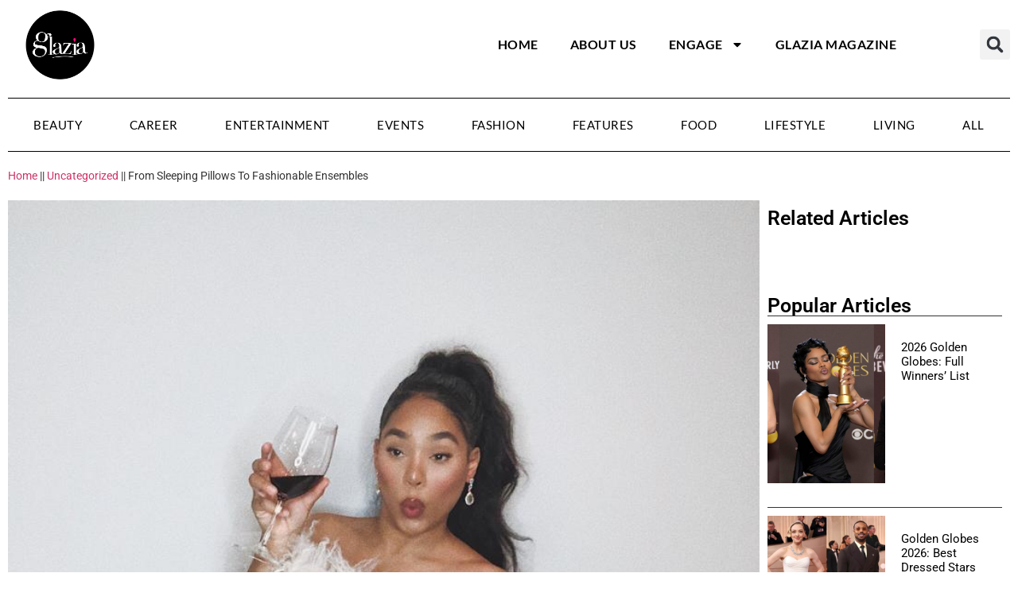

--- FILE ---
content_type: text/css
request_url: https://glaziang.com/wp-content/uploads/elementor/css/post-34923.css?ver=1759279818
body_size: 2389
content:
.elementor-34923 .elementor-element.elementor-element-777123c7{--display:flex;--flex-direction:row;--container-widget-width:initial;--container-widget-height:100%;--container-widget-flex-grow:1;--container-widget-align-self:stretch;--flex-wrap-mobile:wrap;--gap:0px 0px;--row-gap:0px;--column-gap:0px;--padding-top:30px;--padding-bottom:30px;--padding-left:0px;--padding-right:0px;}.elementor-34923 .elementor-element.elementor-element-777123c7:not(.elementor-motion-effects-element-type-background), .elementor-34923 .elementor-element.elementor-element-777123c7 > .elementor-motion-effects-container > .elementor-motion-effects-layer{background-color:var( --e-global-color-67b2621 );}.elementor-34923 .elementor-element.elementor-element-14553a69{--display:flex;--flex-direction:row;--container-widget-width:initial;--container-widget-height:100%;--container-widget-flex-grow:1;--container-widget-align-self:stretch;--flex-wrap-mobile:wrap;--justify-content:flex-end;border-style:solid;--border-style:solid;border-width:0px 1px 0px 0px;--border-top-width:0px;--border-right-width:1px;--border-bottom-width:0px;--border-left-width:0px;border-color:#434343;--border-color:#434343;--padding-top:0px;--padding-bottom:0px;--padding-left:0px;--padding-right:0px;}.elementor-34923 .elementor-element.elementor-element-4d5cbda4{--display:flex;}.elementor-widget-heading .elementor-heading-title{font-family:var( --e-global-typography-primary-font-family ), Sans-serif;font-weight:var( --e-global-typography-primary-font-weight );color:var( --e-global-color-primary );}.elementor-34923 .elementor-element.elementor-element-19539136 .elementor-heading-title{font-family:"Roboto", Sans-serif;font-size:30px;font-weight:500;color:var( --e-global-color-a24b6e6 );}.elementor-34923 .elementor-element.elementor-element-5b1fe71d .elementor-heading-title{font-family:"Roboto", Sans-serif;font-size:16px;font-weight:400;line-height:1.3em;color:var( --e-global-color-a24b6e6 );}.elementor-34923 .elementor-element.elementor-element-f42d8ae{--display:flex;--flex-direction:row;--container-widget-width:initial;--container-widget-height:100%;--container-widget-flex-grow:1;--container-widget-align-self:stretch;--flex-wrap-mobile:wrap;}.elementor-widget-button .elementor-button{background-color:var( --e-global-color-accent );font-family:var( --e-global-typography-accent-font-family ), Sans-serif;font-weight:var( --e-global-typography-accent-font-weight );}.elementor-34923 .elementor-element.elementor-element-76a0df4d .elementor-button{background-color:var( --e-global-color-67b2621 );font-family:"Roboto", Sans-serif;font-size:21px;font-weight:500;border-style:solid;border-width:2px 2px 2px 2px;border-radius:400% 400% 400% 400%;padding:8px 10px 8px 10px;}.elementor-34923 .elementor-element.elementor-element-76a0df4d.elementor-element{--align-self:center;}.elementor-34923 .elementor-element.elementor-element-2db80e3f .elementor-button{background-color:var( --e-global-color-67b2621 );font-family:"Roboto", Sans-serif;font-size:21px;font-weight:500;border-style:solid;border-width:2px 2px 2px 2px;border-radius:400% 400% 400% 400%;padding:8px 10px 8px 10px;}.elementor-34923 .elementor-element.elementor-element-2db80e3f.elementor-element{--align-self:center;}.elementor-34923 .elementor-element.elementor-element-211bb4dd .elementor-button{background-color:var( --e-global-color-67b2621 );font-family:"Roboto", Sans-serif;font-size:21px;font-weight:500;border-style:solid;border-width:2px 2px 2px 2px;border-radius:400% 400% 400% 400%;padding:8px 10px 8px 10px;}.elementor-34923 .elementor-element.elementor-element-211bb4dd.elementor-element{--align-self:center;}.elementor-34923 .elementor-element.elementor-element-3df68cf9 .elementor-button{background-color:var( --e-global-color-67b2621 );font-family:"Roboto", Sans-serif;font-size:21px;font-weight:500;border-style:solid;border-width:2px 2px 2px 2px;border-radius:400% 400% 400% 400%;padding:8px 10px 8px 10px;}.elementor-34923 .elementor-element.elementor-element-3df68cf9.elementor-element{--align-self:center;}.elementor-34923 .elementor-element.elementor-element-5fd551f0 .elementor-button{background-color:var( --e-global-color-67b2621 );font-family:"Roboto", Sans-serif;font-size:21px;font-weight:500;border-style:solid;border-width:2px 2px 2px 2px;border-radius:400% 400% 400% 400%;padding:8px 10px 8px 10px;}.elementor-34923 .elementor-element.elementor-element-5fd551f0.elementor-element{--align-self:center;}.elementor-34923 .elementor-element.elementor-element-6cb06055 .elementor-button{background-color:var( --e-global-color-67b2621 );font-family:"Roboto", Sans-serif;font-size:21px;font-weight:500;border-style:solid;border-width:2px 2px 2px 2px;border-radius:400% 400% 400% 400%;padding:8px 10px 8px 10px;}.elementor-34923 .elementor-element.elementor-element-6cb06055.elementor-element{--align-self:center;}.elementor-34923 .elementor-element.elementor-element-6ee049e6{--display:flex;}.elementor-34923 .elementor-element.elementor-element-6daabdb3{--display:grid;--e-con-grid-template-columns:repeat(3, 1fr);--e-con-grid-template-rows:repeat(3, 1fr);--grid-auto-flow:row;border-style:solid;--border-style:solid;border-width:0px 0px 0px 0px;--border-top-width:0px;--border-right-width:0px;--border-bottom-width:0px;--border-left-width:0px;--padding-top:10px;--padding-bottom:10px;--padding-left:10px;--padding-right:10px;}.elementor-34923 .elementor-element.elementor-element-35281793 .elementor-heading-title{font-family:"Roboto", Sans-serif;font-size:16px;font-weight:400;line-height:1.3em;color:var( --e-global-color-a24b6e6 );}.elementor-34923 .elementor-element.elementor-element-4f085468 .elementor-heading-title{font-family:"Roboto", Sans-serif;font-size:16px;font-weight:400;line-height:1.3em;color:var( --e-global-color-a24b6e6 );}.elementor-34923 .elementor-element.elementor-element-65ea1736 .elementor-heading-title{font-family:"Roboto", Sans-serif;font-size:16px;font-weight:400;line-height:1.3em;color:var( --e-global-color-a24b6e6 );}.elementor-34923 .elementor-element.elementor-element-1e3fb44b .elementor-heading-title{font-family:"Roboto", Sans-serif;font-size:16px;font-weight:400;line-height:1.3em;color:var( --e-global-color-a24b6e6 );}.elementor-34923 .elementor-element.elementor-element-3d2b54f9 .elementor-heading-title{font-family:"Roboto", Sans-serif;font-size:16px;font-weight:400;line-height:1.3em;color:var( --e-global-color-a24b6e6 );}.elementor-34923 .elementor-element.elementor-element-2521efbb .elementor-heading-title{font-family:"Roboto", Sans-serif;font-size:16px;font-weight:400;line-height:1.3em;color:var( --e-global-color-a24b6e6 );}.elementor-34923 .elementor-element.elementor-element-20f47bac .elementor-heading-title{font-family:"Roboto", Sans-serif;font-size:16px;font-weight:400;line-height:1.3em;color:var( --e-global-color-a24b6e6 );}.elementor-34923 .elementor-element.elementor-element-5dcbbf76 .elementor-heading-title{font-family:"Roboto", Sans-serif;font-size:16px;font-weight:400;line-height:1.3em;color:var( --e-global-color-a24b6e6 );}.elementor-34923 .elementor-element.elementor-element-1ba3da3b .elementor-heading-title{font-family:"Roboto", Sans-serif;font-size:16px;font-weight:400;line-height:1.3em;color:var( --e-global-color-a24b6e6 );}.elementor-34923 .elementor-element.elementor-element-31388df{--display:flex;--flex-direction:column;--container-widget-width:100%;--container-widget-height:initial;--container-widget-flex-grow:0;--container-widget-align-self:initial;--flex-wrap-mobile:wrap;--justify-content:flex-start;--padding-top:25px;--padding-bottom:25px;--padding-left:25px;--padding-right:25px;}.elementor-34923 .elementor-element.elementor-element-2f81fb2c .elementor-heading-title{font-family:"Roboto", Sans-serif;font-size:30px;font-weight:500;color:var( --e-global-color-a24b6e6 );}.elementor-34923 .elementor-element.elementor-element-51e4705e .elementor-heading-title{font-family:"Roboto", Sans-serif;font-size:16px;font-weight:400;line-height:1.3em;color:var( --e-global-color-a24b6e6 );}.elementor-34923 .elementor-element.elementor-element-31b97c9a{--spacer-size:2px;}.elementor-widget-form .elementor-field-group > label, .elementor-widget-form .elementor-field-subgroup label{color:var( --e-global-color-text );}.elementor-widget-form .elementor-field-group > label{font-family:var( --e-global-typography-text-font-family ), Sans-serif;font-weight:var( --e-global-typography-text-font-weight );}.elementor-widget-form .elementor-field-type-html{color:var( --e-global-color-text );font-family:var( --e-global-typography-text-font-family ), Sans-serif;font-weight:var( --e-global-typography-text-font-weight );}.elementor-widget-form .elementor-field-group .elementor-field{color:var( --e-global-color-text );}.elementor-widget-form .elementor-field-group .elementor-field, .elementor-widget-form .elementor-field-subgroup label{font-family:var( --e-global-typography-text-font-family ), Sans-serif;font-weight:var( --e-global-typography-text-font-weight );}.elementor-widget-form .elementor-button{font-family:var( --e-global-typography-accent-font-family ), Sans-serif;font-weight:var( --e-global-typography-accent-font-weight );}.elementor-widget-form .e-form__buttons__wrapper__button-next{background-color:var( --e-global-color-accent );}.elementor-widget-form .elementor-button[type="submit"]{background-color:var( --e-global-color-accent );}.elementor-widget-form .e-form__buttons__wrapper__button-previous{background-color:var( --e-global-color-accent );}.elementor-widget-form .elementor-message{font-family:var( --e-global-typography-text-font-family ), Sans-serif;font-weight:var( --e-global-typography-text-font-weight );}.elementor-widget-form .e-form__indicators__indicator, .elementor-widget-form .e-form__indicators__indicator__label{font-family:var( --e-global-typography-accent-font-family ), Sans-serif;font-weight:var( --e-global-typography-accent-font-weight );}.elementor-widget-form{--e-form-steps-indicator-inactive-primary-color:var( --e-global-color-text );--e-form-steps-indicator-active-primary-color:var( --e-global-color-accent );--e-form-steps-indicator-completed-primary-color:var( --e-global-color-accent );--e-form-steps-indicator-progress-color:var( --e-global-color-accent );--e-form-steps-indicator-progress-background-color:var( --e-global-color-text );--e-form-steps-indicator-progress-meter-color:var( --e-global-color-text );}.elementor-widget-form .e-form__indicators__indicator__progress__meter{font-family:var( --e-global-typography-accent-font-family ), Sans-serif;font-weight:var( --e-global-typography-accent-font-weight );}.elementor-34923 .elementor-element.elementor-element-18213135{width:var( --container-widget-width, 90% );max-width:90%;--container-widget-width:90%;--container-widget-flex-grow:0;bottom:0px;--e-form-steps-indicators-spacing:20px;--e-form-steps-indicator-padding:30px;--e-form-steps-indicator-inactive-secondary-color:#ffffff;--e-form-steps-indicator-active-secondary-color:#ffffff;--e-form-steps-indicator-completed-secondary-color:#ffffff;--e-form-steps-divider-width:1px;--e-form-steps-divider-gap:10px;}.elementor-34923 .elementor-element.elementor-element-18213135 > .elementor-widget-container{margin:0px 0px 0px 20px;padding:10px 10px 10px 10px;border-style:solid;border-width:1px 1px 1px 1px;border-color:var( --e-global-color-fe5f168 );}.elementor-34923 .elementor-element.elementor-element-18213135.elementor-element{--align-self:stretch;}body:not(.rtl) .elementor-34923 .elementor-element.elementor-element-18213135{left:0px;}body.rtl .elementor-34923 .elementor-element.elementor-element-18213135{right:0px;}.elementor-34923 .elementor-element.elementor-element-18213135 .elementor-field-group{padding-right:calc( 10px/2 );padding-left:calc( 10px/2 );margin-bottom:10px;}.elementor-34923 .elementor-element.elementor-element-18213135 .elementor-form-fields-wrapper{margin-left:calc( -10px/2 );margin-right:calc( -10px/2 );margin-bottom:-10px;}.elementor-34923 .elementor-element.elementor-element-18213135 .elementor-field-group.recaptcha_v3-bottomleft, .elementor-34923 .elementor-element.elementor-element-18213135 .elementor-field-group.recaptcha_v3-bottomright{margin-bottom:0;}body.rtl .elementor-34923 .elementor-element.elementor-element-18213135 .elementor-labels-inline .elementor-field-group > label{padding-left:0px;}body:not(.rtl) .elementor-34923 .elementor-element.elementor-element-18213135 .elementor-labels-inline .elementor-field-group > label{padding-right:0px;}body .elementor-34923 .elementor-element.elementor-element-18213135 .elementor-labels-above .elementor-field-group > label{padding-bottom:0px;}.elementor-34923 .elementor-element.elementor-element-18213135 .elementor-field-type-html{padding-bottom:0px;}.elementor-34923 .elementor-element.elementor-element-18213135 .elementor-field-group .elementor-field, .elementor-34923 .elementor-element.elementor-element-18213135 .elementor-field-subgroup label{font-family:"Roboto", Sans-serif;font-size:17px;font-weight:400;}.elementor-34923 .elementor-element.elementor-element-18213135 .elementor-field-group .elementor-field:not(.elementor-select-wrapper){background-color:#ffffff;border-width:0px 0px 0px 0px;}.elementor-34923 .elementor-element.elementor-element-18213135 .elementor-field-group .elementor-select-wrapper select{background-color:#ffffff;border-width:0px 0px 0px 0px;}.elementor-34923 .elementor-element.elementor-element-18213135 .elementor-button{font-family:"Roboto", Sans-serif;font-size:18px;font-weight:600;text-transform:uppercase;}.elementor-34923 .elementor-element.elementor-element-18213135 .e-form__buttons__wrapper__button-next{background-color:var( --e-global-color-fe5f168 );color:#ffffff;}.elementor-34923 .elementor-element.elementor-element-18213135 .elementor-button[type="submit"]{background-color:var( --e-global-color-fe5f168 );color:#ffffff;}.elementor-34923 .elementor-element.elementor-element-18213135 .elementor-button[type="submit"] svg *{fill:#ffffff;}.elementor-34923 .elementor-element.elementor-element-18213135 .e-form__buttons__wrapper__button-previous{background-color:var( --e-global-color-fe5f168 );color:#ffffff;}.elementor-34923 .elementor-element.elementor-element-18213135 .e-form__buttons__wrapper__button-next:hover{color:#ffffff;}.elementor-34923 .elementor-element.elementor-element-18213135 .elementor-button[type="submit"]:hover{color:#ffffff;}.elementor-34923 .elementor-element.elementor-element-18213135 .elementor-button[type="submit"]:hover svg *{fill:#ffffff;}.elementor-34923 .elementor-element.elementor-element-18213135 .e-form__buttons__wrapper__button-previous:hover{color:#ffffff;}.elementor-34923 .elementor-element.elementor-element-617ade26{width:var( --container-widget-width, 90% );max-width:90%;--container-widget-width:90%;--container-widget-flex-grow:0;--e-form-steps-indicators-spacing:20px;--e-form-steps-indicator-padding:30px;--e-form-steps-indicator-inactive-secondary-color:#ffffff;--e-form-steps-indicator-active-secondary-color:#ffffff;--e-form-steps-indicator-completed-secondary-color:#ffffff;--e-form-steps-divider-width:1px;--e-form-steps-divider-gap:10px;}.elementor-34923 .elementor-element.elementor-element-617ade26 > .elementor-widget-container{margin:0px 0px 0px 20px;padding:10px 10px 10px 10px;border-style:none;}.elementor-34923 .elementor-element.elementor-element-617ade26.elementor-element{--align-self:stretch;}.elementor-34923 .elementor-element.elementor-element-617ade26 .elementor-field-group{padding-right:calc( 10px/2 );padding-left:calc( 10px/2 );margin-bottom:10px;}.elementor-34923 .elementor-element.elementor-element-617ade26 .elementor-form-fields-wrapper{margin-left:calc( -10px/2 );margin-right:calc( -10px/2 );margin-bottom:-10px;}.elementor-34923 .elementor-element.elementor-element-617ade26 .elementor-field-group.recaptcha_v3-bottomleft, .elementor-34923 .elementor-element.elementor-element-617ade26 .elementor-field-group.recaptcha_v3-bottomright{margin-bottom:0;}body.rtl .elementor-34923 .elementor-element.elementor-element-617ade26 .elementor-labels-inline .elementor-field-group > label{padding-left:0px;}body:not(.rtl) .elementor-34923 .elementor-element.elementor-element-617ade26 .elementor-labels-inline .elementor-field-group > label{padding-right:0px;}body .elementor-34923 .elementor-element.elementor-element-617ade26 .elementor-labels-above .elementor-field-group > label{padding-bottom:0px;}.elementor-34923 .elementor-element.elementor-element-617ade26 .elementor-field-type-html{padding-bottom:0px;}.elementor-34923 .elementor-element.elementor-element-617ade26 .elementor-field-group .elementor-field, .elementor-34923 .elementor-element.elementor-element-617ade26 .elementor-field-subgroup label{font-family:"Roboto", Sans-serif;font-size:17px;font-weight:400;}.elementor-34923 .elementor-element.elementor-element-617ade26 .elementor-field-group .elementor-field:not(.elementor-select-wrapper){border-width:1px 1px 1px 1px;}.elementor-34923 .elementor-element.elementor-element-617ade26 .elementor-field-group .elementor-select-wrapper select{border-width:1px 1px 1px 1px;}.elementor-34923 .elementor-element.elementor-element-617ade26 .elementor-button{font-family:"Roboto", Sans-serif;font-size:18px;font-weight:600;text-transform:uppercase;}.elementor-34923 .elementor-element.elementor-element-617ade26 .e-form__buttons__wrapper__button-next{background-color:var( --e-global-color-fe5f168 );color:#ffffff;}.elementor-34923 .elementor-element.elementor-element-617ade26 .elementor-button[type="submit"]{background-color:var( --e-global-color-fe5f168 );color:#ffffff;}.elementor-34923 .elementor-element.elementor-element-617ade26 .elementor-button[type="submit"] svg *{fill:#ffffff;}.elementor-34923 .elementor-element.elementor-element-617ade26 .e-form__buttons__wrapper__button-previous{color:#ffffff;}.elementor-34923 .elementor-element.elementor-element-617ade26 .e-form__buttons__wrapper__button-next:hover{color:#ffffff;}.elementor-34923 .elementor-element.elementor-element-617ade26 .elementor-button[type="submit"]:hover{color:#ffffff;}.elementor-34923 .elementor-element.elementor-element-617ade26 .elementor-button[type="submit"]:hover svg *{fill:#ffffff;}.elementor-34923 .elementor-element.elementor-element-617ade26 .e-form__buttons__wrapper__button-previous:hover{color:#ffffff;}.elementor-34923 .elementor-element.elementor-element-68550bd9{--display:flex;--flex-direction:row;--container-widget-width:calc( ( 1 - var( --container-widget-flex-grow ) ) * 100% );--container-widget-height:100%;--container-widget-flex-grow:1;--container-widget-align-self:stretch;--flex-wrap-mobile:wrap;--align-items:center;--gap:0px 0px;--row-gap:0px;--column-gap:0px;--padding-top:0px;--padding-bottom:0px;--padding-left:0px;--padding-right:0px;}.elementor-34923 .elementor-element.elementor-element-68550bd9:not(.elementor-motion-effects-element-type-background), .elementor-34923 .elementor-element.elementor-element-68550bd9 > .elementor-motion-effects-container > .elementor-motion-effects-layer{background-color:var( --e-global-color-67b2621 );}.elementor-34923 .elementor-element.elementor-element-39b9fb72{--display:flex;--flex-direction:column;--container-widget-width:100%;--container-widget-height:initial;--container-widget-flex-grow:0;--container-widget-align-self:initial;--flex-wrap-mobile:wrap;--justify-content:flex-start;--padding-top:0px;--padding-bottom:0px;--padding-left:0px;--padding-right:0px;}.elementor-34923 .elementor-element.elementor-element-7ccb8263 .elementor-heading-title{font-family:"Roboto", Sans-serif;font-size:15px;font-weight:400;line-height:1.3em;color:var( --e-global-color-a24b6e6 );}.elementor-34923 .elementor-element.elementor-element-1bc80f6{--spacer-size:2px;}.elementor-34923 .elementor-element.elementor-element-4ff3f864{--display:flex;--flex-direction:column;--container-widget-width:100%;--container-widget-height:initial;--container-widget-flex-grow:0;--container-widget-align-self:initial;--flex-wrap-mobile:wrap;--justify-content:center;--padding-top:0px;--padding-bottom:0px;--padding-left:0px;--padding-right:0px;}.elementor-widget-icon.elementor-view-stacked .elementor-icon{background-color:var( --e-global-color-primary );}.elementor-widget-icon.elementor-view-framed .elementor-icon, .elementor-widget-icon.elementor-view-default .elementor-icon{color:var( --e-global-color-primary );border-color:var( --e-global-color-primary );}.elementor-widget-icon.elementor-view-framed .elementor-icon, .elementor-widget-icon.elementor-view-default .elementor-icon svg{fill:var( --e-global-color-primary );}.elementor-34923 .elementor-element.elementor-element-1d6ca099 .elementor-icon-wrapper{text-align:right;}.elementor-34923 .elementor-element.elementor-element-1d6ca099.elementor-view-stacked .elementor-icon{background-color:var( --e-global-color-fe5f168 );}.elementor-34923 .elementor-element.elementor-element-1d6ca099.elementor-view-framed .elementor-icon, .elementor-34923 .elementor-element.elementor-element-1d6ca099.elementor-view-default .elementor-icon{color:var( --e-global-color-fe5f168 );border-color:var( --e-global-color-fe5f168 );}.elementor-34923 .elementor-element.elementor-element-1d6ca099.elementor-view-framed .elementor-icon, .elementor-34923 .elementor-element.elementor-element-1d6ca099.elementor-view-default .elementor-icon svg{fill:var( --e-global-color-fe5f168 );}.elementor-34923 .elementor-element.elementor-element-1d6ca099 .elementor-icon{font-size:15px;}.elementor-34923 .elementor-element.elementor-element-1d6ca099 .elementor-icon svg{height:15px;}.elementor-34923 .elementor-element.elementor-element-3dae5f65{--spacer-size:2px;}.elementor-theme-builder-content-area{height:400px;}.elementor-location-header:before, .elementor-location-footer:before{content:"";display:table;clear:both;}@media(max-width:1024px){.elementor-34923 .elementor-element.elementor-element-6daabdb3{--grid-auto-flow:row;}}@media(min-width:768px){.elementor-34923 .elementor-element.elementor-element-777123c7{--content-width:1400px;}.elementor-34923 .elementor-element.elementor-element-14553a69{--width:66.6666%;}.elementor-34923 .elementor-element.elementor-element-31388df{--width:33.3333%;}.elementor-34923 .elementor-element.elementor-element-68550bd9{--content-width:1400px;}.elementor-34923 .elementor-element.elementor-element-39b9fb72{--width:50%;}.elementor-34923 .elementor-element.elementor-element-4ff3f864{--width:50%;}}@media(max-width:767px){.elementor-34923 .elementor-element.elementor-element-4d5cbda4{--padding-top:25px;--padding-bottom:0px;--padding-left:25px;--padding-right:25px;}.elementor-34923 .elementor-element.elementor-element-19539136{text-align:center;}.elementor-34923 .elementor-element.elementor-element-19539136 .elementor-heading-title{font-size:25px;}.elementor-34923 .elementor-element.elementor-element-5b1fe71d{text-align:center;}.elementor-34923 .elementor-element.elementor-element-5b1fe71d .elementor-heading-title{font-size:15px;}.elementor-34923 .elementor-element.elementor-element-f42d8ae{--justify-content:center;--align-items:center;--container-widget-width:calc( ( 1 - var( --container-widget-flex-grow ) ) * 100% );--gap:0px 16px;--row-gap:0px;--column-gap:16px;--padding-top:0px;--padding-bottom:0px;--padding-left:0px;--padding-right:0px;}.elementor-34923 .elementor-element.elementor-element-76a0df4d .elementor-button{font-size:14px;}.elementor-34923 .elementor-element.elementor-element-2db80e3f .elementor-button{font-size:14px;}.elementor-34923 .elementor-element.elementor-element-211bb4dd .elementor-button{font-size:14px;}.elementor-34923 .elementor-element.elementor-element-3df68cf9 .elementor-button{font-size:14px;}.elementor-34923 .elementor-element.elementor-element-5fd551f0 .elementor-button{font-size:14px;}.elementor-34923 .elementor-element.elementor-element-6cb06055 .elementor-button{font-size:14px;}.elementor-34923 .elementor-element.elementor-element-6ee049e6{--padding-top:25px;--padding-bottom:0px;--padding-left:25px;--padding-right:25px;}.elementor-34923 .elementor-element.elementor-element-6daabdb3{--e-con-grid-template-columns:repeat(3, 1fr);--e-con-grid-template-rows:repeat(3, 1fr);--grid-auto-flow:row;border-width:1px 0px 1px 0px;--border-top-width:1px;--border-right-width:0px;--border-bottom-width:1px;--border-left-width:0px;--padding-top:10px;--padding-bottom:10px;--padding-left:0px;--padding-right:0px;}.elementor-34923 .elementor-element.elementor-element-35281793{text-align:center;}.elementor-34923 .elementor-element.elementor-element-35281793 .elementor-heading-title{font-size:15px;}.elementor-34923 .elementor-element.elementor-element-4f085468{text-align:center;}.elementor-34923 .elementor-element.elementor-element-4f085468 .elementor-heading-title{font-size:15px;}.elementor-34923 .elementor-element.elementor-element-65ea1736{text-align:center;}.elementor-34923 .elementor-element.elementor-element-65ea1736 .elementor-heading-title{font-size:15px;}.elementor-34923 .elementor-element.elementor-element-1e3fb44b{text-align:center;}.elementor-34923 .elementor-element.elementor-element-1e3fb44b .elementor-heading-title{font-size:15px;}.elementor-34923 .elementor-element.elementor-element-3d2b54f9{text-align:center;}.elementor-34923 .elementor-element.elementor-element-3d2b54f9 .elementor-heading-title{font-size:15px;}.elementor-34923 .elementor-element.elementor-element-2521efbb{text-align:center;}.elementor-34923 .elementor-element.elementor-element-2521efbb .elementor-heading-title{font-size:15px;}.elementor-34923 .elementor-element.elementor-element-20f47bac{text-align:center;}.elementor-34923 .elementor-element.elementor-element-20f47bac .elementor-heading-title{font-size:15px;}.elementor-34923 .elementor-element.elementor-element-5dcbbf76{text-align:center;}.elementor-34923 .elementor-element.elementor-element-5dcbbf76 .elementor-heading-title{font-size:15px;}.elementor-34923 .elementor-element.elementor-element-1ba3da3b{text-align:center;}.elementor-34923 .elementor-element.elementor-element-1ba3da3b .elementor-heading-title{font-size:15px;}.elementor-34923 .elementor-element.elementor-element-2f81fb2c{text-align:center;}.elementor-34923 .elementor-element.elementor-element-2f81fb2c .elementor-heading-title{font-size:25px;}.elementor-34923 .elementor-element.elementor-element-51e4705e{text-align:center;}.elementor-34923 .elementor-element.elementor-element-51e4705e .elementor-heading-title{font-size:15px;}.elementor-34923 .elementor-element.elementor-element-617ade26.elementor-element{--align-self:center;}.elementor-34923 .elementor-element.elementor-element-617ade26{z-index:999;}.elementor-34923 .elementor-element.elementor-element-7ccb8263{text-align:center;}.elementor-34923 .elementor-element.elementor-element-7ccb8263 .elementor-heading-title{font-size:14px;}.elementor-34923 .elementor-element.elementor-element-1d6ca099 .elementor-icon-wrapper{text-align:center;}}

--- FILE ---
content_type: text/css
request_url: https://glaziang.com/wp-content/uploads/elementor/css/post-34985.css?ver=1759279826
body_size: 1455
content:
.elementor-34985 .elementor-element.elementor-element-503c767{--display:flex;--flex-direction:row;--container-widget-width:initial;--container-widget-height:100%;--container-widget-flex-grow:1;--container-widget-align-self:stretch;--flex-wrap-mobile:wrap;}.elementor-widget-breadcrumbs{font-family:var( --e-global-typography-secondary-font-family ), Sans-serif;font-weight:var( --e-global-typography-secondary-font-weight );}.elementor-34985 .elementor-element.elementor-element-3901212{--display:flex;--flex-direction:row;--container-widget-width:initial;--container-widget-height:100%;--container-widget-flex-grow:1;--container-widget-align-self:stretch;--flex-wrap-mobile:wrap;--gap:0px 0px;--row-gap:0px;--column-gap:0px;}.elementor-34985 .elementor-element.elementor-element-66f8321{--display:flex;--flex-direction:column;--container-widget-width:100%;--container-widget-height:initial;--container-widget-flex-grow:0;--container-widget-align-self:initial;--flex-wrap-mobile:wrap;--padding-top:0px;--padding-bottom:0px;--padding-left:0px;--padding-right:0px;}.elementor-34985 .elementor-element.elementor-element-0a7de66{--display:flex;--min-height:550px;}.elementor-34985 .elementor-element.elementor-element-0a7de66:not(.elementor-motion-effects-element-type-background), .elementor-34985 .elementor-element.elementor-element-0a7de66 > .elementor-motion-effects-container > .elementor-motion-effects-layer{background-position:top center;background-repeat:no-repeat;background-size:cover;}.elementor-widget-heading .elementor-heading-title{font-family:var( --e-global-typography-primary-font-family ), Sans-serif;font-weight:var( --e-global-typography-primary-font-weight );color:var( --e-global-color-primary );}.elementor-34985 .elementor-element.elementor-element-a2f1a18 .elementor-heading-title{font-family:"Lato", Sans-serif;font-size:30px;font-weight:600;color:var( --e-global-color-67b2621 );}.elementor-34985 .elementor-element.elementor-element-8737f3b{--display:flex;--flex-direction:row;--container-widget-width:initial;--container-widget-height:100%;--container-widget-flex-grow:1;--container-widget-align-self:stretch;--flex-wrap-mobile:wrap;border-style:solid;--border-style:solid;border-width:0px 0px 1px 0px;--border-top-width:0px;--border-right-width:0px;--border-bottom-width:1px;--border-left-width:0px;border-color:var( --e-global-color-67b2621 );--border-color:var( --e-global-color-67b2621 );}.elementor-34985 .elementor-element.elementor-element-c66e121{--display:flex;--flex-direction:row;--container-widget-width:calc( ( 1 - var( --container-widget-flex-grow ) ) * 100% );--container-widget-height:100%;--container-widget-flex-grow:1;--container-widget-align-self:stretch;--flex-wrap-mobile:wrap;--align-items:center;}.elementor-34985 .elementor-element.elementor-element-5391dc3 .elementor-heading-title{font-family:"Roboto", Sans-serif;font-size:15px;font-weight:600;color:var( --e-global-color-67b2621 );}.elementor-widget-post-info .elementor-icon-list-item:not(:last-child):after{border-color:var( --e-global-color-text );}.elementor-widget-post-info .elementor-icon-list-icon i{color:var( --e-global-color-primary );}.elementor-widget-post-info .elementor-icon-list-icon svg{fill:var( --e-global-color-primary );}.elementor-widget-post-info .elementor-icon-list-text, .elementor-widget-post-info .elementor-icon-list-text a{color:var( --e-global-color-secondary );}.elementor-widget-post-info .elementor-icon-list-item{font-family:var( --e-global-typography-text-font-family ), Sans-serif;font-weight:var( --e-global-typography-text-font-weight );}.elementor-34985 .elementor-element.elementor-element-a84d44e .elementor-icon-list-icon{width:14px;}.elementor-34985 .elementor-element.elementor-element-a84d44e .elementor-icon-list-icon i{font-size:14px;}.elementor-34985 .elementor-element.elementor-element-a84d44e .elementor-icon-list-icon svg{--e-icon-list-icon-size:14px;}.elementor-34985 .elementor-element.elementor-element-a84d44e .elementor-icon-list-item{font-family:"Roboto", Sans-serif;font-size:15px;font-weight:400;}.elementor-34985 .elementor-element.elementor-element-d1537dc{--display:flex;--flex-direction:row;--container-widget-width:calc( ( 1 - var( --container-widget-flex-grow ) ) * 100% );--container-widget-height:100%;--container-widget-flex-grow:1;--container-widget-align-self:stretch;--flex-wrap-mobile:wrap;--align-items:center;}.elementor-34985 .elementor-element.elementor-element-cec485a .elementor-heading-title{font-family:"Roboto", Sans-serif;font-size:15px;font-weight:600;color:var( --e-global-color-67b2621 );}.elementor-widget-author-box .elementor-author-box__name{color:var( --e-global-color-secondary );font-family:var( --e-global-typography-primary-font-family ), Sans-serif;font-weight:var( --e-global-typography-primary-font-weight );}.elementor-widget-author-box .elementor-author-box__bio{color:var( --e-global-color-text );font-family:var( --e-global-typography-text-font-family ), Sans-serif;font-weight:var( --e-global-typography-text-font-weight );}.elementor-widget-author-box .elementor-author-box__button{color:var( --e-global-color-secondary );border-color:var( --e-global-color-secondary );font-family:var( --e-global-typography-accent-font-family ), Sans-serif;font-weight:var( --e-global-typography-accent-font-weight );}.elementor-widget-author-box .elementor-author-box__button:hover{border-color:var( --e-global-color-secondary );color:var( --e-global-color-secondary );}.elementor-34985 .elementor-element.elementor-element-f6ab6e9 .elementor-author-box__name{color:var( --e-global-color-secondary );font-family:"Roboto", Sans-serif;font-size:15px;font-weight:500;}.elementor-34985 .elementor-element.elementor-element-18669a3{--display:flex;--flex-direction:row;--container-widget-width:calc( ( 1 - var( --container-widget-flex-grow ) ) * 100% );--container-widget-height:100%;--container-widget-flex-grow:1;--container-widget-align-self:stretch;--flex-wrap-mobile:wrap;--align-items:center;}.elementor-34985 .elementor-element.elementor-element-c62051e .elementor-heading-title{font-family:"Roboto", Sans-serif;font-size:15px;font-weight:600;color:var( --e-global-color-67b2621 );}.elementor-34985 .elementor-element.elementor-element-b95a610{--alignment:right;--grid-side-margin:10px;--grid-column-gap:10px;--grid-row-gap:10px;--grid-bottom-margin:10px;}.elementor-34985 .elementor-element.elementor-element-b95a610 .elementor-share-btn{font-size:calc(0.8px * 10);}.elementor-34985 .elementor-element.elementor-element-b95a610 .elementor-share-btn__icon{--e-share-buttons-icon-size:17px;}.elementor-widget-theme-post-content{color:var( --e-global-color-text );font-family:var( --e-global-typography-text-font-family ), Sans-serif;font-weight:var( --e-global-typography-text-font-weight );}.elementor-34985 .elementor-element.elementor-element-4b5acce{color:var( --e-global-color-67b2621 );font-family:"Roboto", Sans-serif;font-size:16px;font-weight:400;line-height:21px;}.elementor-34985 .elementor-element.elementor-element-508cc64{--display:flex;--flex-direction:column;--container-widget-width:100%;--container-widget-height:initial;--container-widget-flex-grow:0;--container-widget-align-self:initial;--flex-wrap-mobile:wrap;}.elementor-34985 .elementor-element.elementor-element-eea78ad .elementor-heading-title{font-family:"Roboto", Sans-serif;font-size:25px;font-weight:600;color:var( --e-global-color-67b2621 );}.elementor-widget-loop-grid .elementor-button{background-color:var( --e-global-color-accent );font-family:var( --e-global-typography-accent-font-family ), Sans-serif;font-weight:var( --e-global-typography-accent-font-weight );}.elementor-widget-loop-grid .elementor-pagination{font-family:var( --e-global-typography-secondary-font-family ), Sans-serif;font-weight:var( --e-global-typography-secondary-font-weight );}.elementor-widget-loop-grid .e-load-more-message{font-family:var( --e-global-typography-secondary-font-family ), Sans-serif;font-weight:var( --e-global-typography-secondary-font-weight );}.elementor-34985 .elementor-element.elementor-element-52d523b{--grid-columns:1;}.elementor-34985 .elementor-element.elementor-element-5fad9db{--spacer-size:25px;}.elementor-34985 .elementor-element.elementor-element-7435b4c .elementor-heading-title{font-family:"Roboto", Sans-serif;font-size:25px;font-weight:600;color:var( --e-global-color-67b2621 );}.elementor-34985 .elementor-element.elementor-element-b2874b2{--grid-columns:1;}@media(max-width:1024px){ .elementor-34985 .elementor-element.elementor-element-b95a610{--grid-side-margin:10px;--grid-column-gap:10px;--grid-row-gap:10px;--grid-bottom-margin:10px;}.elementor-34985 .elementor-element.elementor-element-52d523b{--grid-columns:2;}.elementor-34985 .elementor-element.elementor-element-b2874b2{--grid-columns:2;}}@media(min-width:768px){.elementor-34985 .elementor-element.elementor-element-503c767{--content-width:1400px;}.elementor-34985 .elementor-element.elementor-element-3901212{--content-width:1400px;}.elementor-34985 .elementor-element.elementor-element-66f8321{--width:75%;}.elementor-34985 .elementor-element.elementor-element-508cc64{--width:25%;}}@media(max-width:767px){.elementor-34985 .elementor-element.elementor-element-3901212{--padding-top:15px;--padding-bottom:15px;--padding-left:15px;--padding-right:15px;}.elementor-34985 .elementor-element.elementor-element-66f8321{--gap:10px 0px;--row-gap:10px;--column-gap:0px;--padding-top:0px;--padding-bottom:0px;--padding-left:0px;--padding-right:0px;}.elementor-34985 .elementor-element.elementor-element-0a7de66{--min-height:200px;--justify-content:center;--align-items:center;--container-widget-width:calc( ( 1 - var( --container-widget-flex-grow ) ) * 100% );}.elementor-34985 .elementor-element.elementor-element-a2f1a18{text-align:center;}.elementor-34985 .elementor-element.elementor-element-a2f1a18 .elementor-heading-title{font-size:18px;line-height:1.2em;}.elementor-34985 .elementor-element.elementor-element-8737f3b{--gap:0px 0px;--row-gap:0px;--column-gap:0px;--padding-top:0px;--padding-bottom:0px;--padding-left:0px;--padding-right:0px;}.elementor-34985 .elementor-element.elementor-element-c66e121{--width:50%;--justify-content:flex-end;--gap:0px 10px;--row-gap:0px;--column-gap:10px;--padding-top:0px;--padding-bottom:0px;--padding-left:0px;--padding-right:10px;}.elementor-34985 .elementor-element.elementor-element-5391dc3 .elementor-heading-title{font-size:13px;}.elementor-34985 .elementor-element.elementor-element-a84d44e .elementor-icon-list-item{font-size:13px;}.elementor-34985 .elementor-element.elementor-element-d1537dc{--width:40%;--gap:0px 10px;--row-gap:0px;--column-gap:10px;--padding-top:0px;--padding-bottom:0px;--padding-left:0px;--padding-right:0px;}.elementor-34985 .elementor-element.elementor-element-cec485a > .elementor-widget-container{margin:0px 0px 0px 0px;}.elementor-34985 .elementor-element.elementor-element-cec485a .elementor-heading-title{font-size:13px;}.elementor-34985 .elementor-element.elementor-element-f6ab6e9 > .elementor-widget-container{margin:-4px 0px 0px 0px;}.elementor-34985 .elementor-element.elementor-element-f6ab6e9 .elementor-author-box__name{font-size:14px;}.elementor-34985 .elementor-element.elementor-element-18669a3{--justify-content:center;--margin-top:5px;--margin-bottom:10px;--margin-left:0px;--margin-right:0px;--padding-top:0px;--padding-bottom:10px;--padding-left:0px;--padding-right:0px;} .elementor-34985 .elementor-element.elementor-element-b95a610{--grid-side-margin:10px;--grid-column-gap:10px;--grid-row-gap:10px;--grid-bottom-margin:10px;}.elementor-34985 .elementor-element.elementor-element-b95a610 .elementor-share-btn__icon{--e-share-buttons-icon-size:14px;}.elementor-34985 .elementor-element.elementor-element-4b5acce{font-size:16px;}.elementor-34985 .elementor-element.elementor-element-52d523b{--grid-columns:1;}.elementor-34985 .elementor-element.elementor-element-b2874b2{--grid-columns:1;}}/* Start custom CSS for breadcrumbs, class: .elementor-element-1c370d1 */.elementor-34985 .elementor-element.elementor-element-1c370d1 {
    font-family: 'Roboto', sans-serif !important;
    font-size: 14px;
}/* End custom CSS */